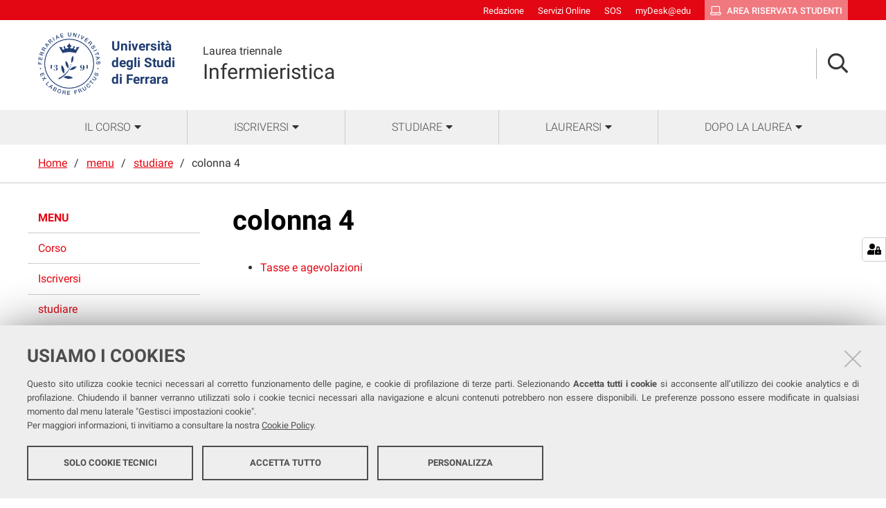

--- FILE ---
content_type: text/html;charset=utf-8
request_url: https://corsi.unife.it/infermieristica/menu/studiare/colonna-4
body_size: 5005
content:
<!DOCTYPE html>
<html xmlns="http://www.w3.org/1999/xhtml" lang="it" xml:lang="it">
  <head><meta http-equiv="Content-Type" content="text/html; charset=UTF-8" /><link rel="stylesheet" href="https://corsi.unife.it/++resource++redturtle.chefcookie/styles.css?v=2.0.0" /><link rel="stylesheet" href="https://corsi.unife.it/++plone++production/++unique++2025-05-16T09:53:23.725686/default.css" data-bundle="production" /><link rel="stylesheet" href="https://corsi.unife.it/++plone++collective.venue/++unique++2020-10-08%2011%3A23%3A46.628299/collective-venue-bundle-compiled.css" data-bundle="collective-venue-bundle" /><link rel="stylesheet" href="https://corsi.unife.it/++plone++patternslib/++unique++2020-10-08%2011%3A32%3A43.164207/bundle-leaflet-compiled.css" data-bundle="bundle-leaflet" /><link rel="stylesheet" href="https://corsi.unife.it/++plone++collective.expandcollapse.tile/++unique++2021-04-06%2017%3A14%3A23.769462/dist/styles.css" data-bundle="expand-collapse-tile-bundle" /><link rel="stylesheet" href="https://corsi.unife.it/++plone++redturtle-patterns-slider/++unique++2021-08-27%2010%3A53%3A49.643717/build/redturtle-patterns-slider-bundle-compiled.min.css" data-bundle="redturtle-patterns-slider-bundle" /><link rel="stylesheet" href="https://corsi.unife.it/++resource++redturtle.tiles.management/tiles-management-compiled.css?version=2020-10-08%2011%3A30%3A17.722056" data-bundle="redturtle-tiles-management" /><link rel="canonical" href="https://corsi.unife.it/infermieristica/menu/studiare/colonna-4" /><link rel="shortcut icon" type="image/x-icon" href="https://corsi.unife.it/favicon.ico" /><link rel="search" href="https://corsi.unife.it/lm-medicina/@@search" title="Cerca nel sito" /><script type="text/javascript" src="https://corsi.unife.it/++resource++redturtle.chefcookie/chefcookie/chefcookie.min.js?v=2.0.0"></script><script type="text/javascript" src="https://corsi.unife.it/++resource++redturtle.chefcookie/redturtle_chefcookie.js?v=2.0.0"></script><script type="text/javascript" src="https://corsi.unife.it/cookie_config.js?v=2.0.0_aa_"></script><script>PORTAL_URL = 'https://corsi.unife.it';</script><script type="text/javascript" src="https://corsi.unife.it/++plone++production/++unique++2025-05-16T09:53:23.725686/default.js" data-bundle="production"></script><script type="text/javascript" src="https://corsi.unife.it/++plone++collective.venue/++unique++2020-10-08%2011%3A23%3A46.628299/collective-venue-bundle-compiled.js" data-bundle="collective-venue-bundle"></script><script type="text/javascript" src="https://corsi.unife.it/++plone++patternslib/++unique++2020-10-08%2011%3A32%3A43.164207/bundle-leaflet-compiled.min.js" data-bundle="bundle-leaflet"></script><script type="text/javascript" src="https://corsi.unife.it/++plone++collective.expandcollapse.tile/++unique++2021-04-06%2017%3A14%3A23.769462/dist/expand_collapse_compiled.min.js" data-bundle="expand-collapse-tile-bundle"></script><script type="text/javascript" src="https://corsi.unife.it/++plone++patternslib/++unique++2020-10-08%2011%3A32%3A43.172207/patterns-compiled.min.js" data-bundle="patterns"></script><script type="text/javascript" src="https://corsi.unife.it/++plone++redturtle-patterns-slider/++unique++2021-08-27%2010%3A53%3A49.643717/build/redturtle-patterns-slider-bundle-compiled.js" data-bundle="redturtle-patterns-slider-bundle"></script><script type="text/javascript" src="https://corsi.unife.it/++resource++redturtle.tiles.management/tiles-management-compiled.js?version=2020-10-08%2011%3A30%3A17.722056" data-bundle="redturtle-tiles-management"></script><script type="text/javascript" src="https://corsi.unife.it//++plone++unife.resources/prod/main.js" data-bundle="diazo"></script>
    <title>colonna 4 — Infermieristica</title>

    <link href="/++theme++unife-cds/++plone++unife.resources.static/css/fonts.css" rel="stylesheet" />

  <link rel="stylesheet" href="https://corsi.unife.it/++plone++unife.cdsresources/prod/medicina.css?v=1.1.24" /><meta name="twitter:card" content="summary" /><meta property="og:site_name" content="Università degli Studi di Ferrara" /><meta property="og:title" content="colonna 4" /><meta property="og:type" content="website" /><meta property="og:description" content="" /><meta property="og:url" content="https://corsi.unife.it/infermieristica/menu/studiare/colonna-4" /><meta property="og:image" content="https://corsi.unife.it/@@site-logo/Unife_nero PNG.png" /><meta property="og:image:type" content="image/png" /><meta name="DC.date.created" content="2021-01-07T10:36:44+01:00" /><meta name="DC.date.modified" content="2023-05-31T10:53:13+01:00" /><meta name="DC.type" content="Pagina" /><meta name="DC.format" content="text/html" /><meta name="DC.language" content="it" /><meta name="DC.date.valid_range" content="2021/01/14 - " /><meta name="viewport" content="width=device-width, initial-scale=1.0" /><meta name="generator" content="Plone - http://plone.com" /></head>
  <body id="visual-portal-wrapper" class="frontend icons-on portaltype-document section-menu site-infermieristica subsection-studiare subsection-studiare-colonna-4 template-document_view thumbs-on userrole-anonymous viewpermission-view subsite-medicina" dir="ltr" data-base-url="https://corsi.unife.it/infermieristica/menu/studiare/colonna-4" data-view-url="https://corsi.unife.it/infermieristica/menu/studiare/colonna-4" data-portal-url="https://corsi.unife.it" data-i18ncatalogurl="https://corsi.unife.it/plonejsi18n" data-pat-pickadate="{&quot;date&quot;: {&quot;selectYears&quot;: 200}, &quot;time&quot;: {&quot;interval&quot;: 5 } }" data-pat-plone-modal="{&quot;actionOptions&quot;: {&quot;displayInModal&quot;: false}}">

    

    <div id="mobile-menu" class="globalnavWrapper">
      <div class="menu-header"><a href="javascript:void(0)" class="closebtn"><span class="far fa-times"></span></a></div>
    </div>

    <header id="portal-top">
      <div id="unife-top-links">
  <div class="container">
    <ul>
      
        <li id="top_links-accedi">
          <a href="https://corsi.unife.it/login?came_from=https://corsi.unife.it/infermieristica/menu/studiare/colonna-4/document_view" title="Redazione">
            <span>Redazione</span>
          </a>
        </li>
      
        <li id="top_links-servizi-online">
          <a href="http://www.unife.it/it/x-te/servizi-online" title="Servizi Online">
            <span>Servizi Online</span>
          </a>
        </li>
      
        <li id="top_links-sos-studenti">
          <a href="https://sos.unife.it/" title="SOS">
            <span>SOS</span>
          </a>
        </li>
      
        <li id="top_links-edu">
          <a href="https://mail.google.com/a/unife.it" title="myDesk@edu">
            <span>myDesk@edu</span>
          </a>
        </li>
      
        <li id="top_links-intranet">
          <a href="https://studiare.unife.it" title="Area riservata studenti">
            <span>Area riservata studenti</span>
          </a>
        </li>
      
    </ul>
  </div>
</div>

<div id="portal-header"><a id="portal-logo" title="Università degli Studi di Ferrara" href="http://www.unife.it/it" target="_blank" rel="noopener noreferrer">
    <img src="https://corsi.unife.it/infermieristica/++plone++unife.plonetheme/logo.png" alt="" />
    
    <div>
      <span>Università<br />degli Studi <br />di Ferrara</span>
     </div>
</a><div id="unife-header-menu">

    <div class="subsite-title">
      <a href="https://corsi.unife.it/infermieristica">
        <div class="subsite-course-type">Laurea triennale</div>
        Infermieristica
      </a>
    </div>
</div><div class="search-language-wrapper"><div id="portal-searchbox">




          <div class="searchSection" id="search-bar">
            <div class="search-content">
              <button class="close" title="Close"><i class="far fa-times"></i></button>
              <div class="container">
                <form id="searchGadget_form" action="https://corsi.unife.it/infermieristica/@@search" role="search" data-pat-livesearch="ajaxUrl:https://corsi.unife.it/infermieristica/@@ajax-search" class="pat-livesearch">
                  <label class="hiddenStructure" for="searchGadget">Cerca nel sito</label>
                  <input name="SearchableText" type="text" size="18" id="searchGadget" title="Cerca nel sito" placeholder="Cerca nel sito" class="searchField" />

                  <button type="submit" class="searchButton" title="Cerca"><i class="far fa-search"></i></button>
                    

                      
                </form>
              </div>
            </div>
          </div>

          <button class="searchButton" title="Cerca" id="activate-search"><i class="far fa-search"></i></button>

      

</div><div class="plone-navbar-header"><button type="button" class="plone-navbar-toggle" aria-controls="portal-mainnavigation" aria-expanded="false"><span class="sr-only">Toggle navigation</span><i class="fas fa-bars"></i></button></div></div></div>


    </header>

    <div id="portal-mainnavigation">
      <div class="container">
  <nav aria-label="Sezioni" class="globalnavWrapper">
    <ul role="menubar" id="portal-globalnav">
      
        <li id="portaltab-0" class="plain">
          <a href="#" data-tabid="0" class="menuTabLink " aria-haspopup="true" aria-expanded="false" role="menuitem"><span>Il Corso</span></a>
        </li>
      
        <li id="portaltab-1" class="plain">
          <a href="#" data-tabid="1" class="menuTabLink " aria-haspopup="true" aria-expanded="false" role="menuitem"><span>Iscriversi</span></a>
        </li>
      
        <li id="portaltab-2" class="plain">
          <a href="#" data-tabid="2" class="menuTabLink " aria-haspopup="true" aria-expanded="false" role="menuitem"><span>Studiare</span></a>
        </li>
      
        <li id="portaltab-3" class="plain">
          <a href="#" data-tabid="3" class="menuTabLink " aria-haspopup="true" aria-expanded="false" role="menuitem"><span>Laurearsi</span></a>
        </li>
      
        <li id="portaltab-4" class="plain">
          <a href="#" data-tabid="4" class="menuTabLink " aria-haspopup="true" aria-expanded="false" role="menuitem"><span>Dopo la Laurea</span></a>
        </li>
      
    </ul>
  </nav>


</div>
    </div>

    <aside id="global_statusmessage">
      


      <div>
      </div>
    </aside>

    <div id="viewlet-above-content">

<nav id="portal-breadcrumbs" class="plone-breadcrumb">
  <div class="container">
    <span id="breadcrumbs-you-are-here" class="hiddenStructure">Tu sei qui:</span>
    <ol aria-labelledby="breadcrumbs-you-are-here">
      <li id="breadcrumbs-home">
        <a href="https://corsi.unife.it/infermieristica">Home</a>
      </li>
      <li id="breadcrumbs-1">
        
          <a href="https://corsi.unife.it/infermieristica/menu">menu</a>
          
        
      </li>
      <li id="breadcrumbs-2">
        
          <a href="https://corsi.unife.it/infermieristica/menu/studiare">studiare</a>
          
        
      </li>
      <li id="breadcrumbs-3">
        
          
          <span id="breadcrumbs-current">colonna 4</span>
        
      </li>
    </ol>
  </div>
</nav>

</div>

    <div id="column-wrapper" class="with-column-one "><article id="portal-column-content">

      

      <div>


        

        <article id="content">

          

          <header>
            <div id="viewlet-above-content-title"><span id="social-tags-body" style="display: none" itemscope="" itemtype="http://schema.org/WebPage">
  <span itemprop="name">colonna 4</span>
  <span itemprop="description"></span>
  <span itemprop="url">https://corsi.unife.it/infermieristica/menu/studiare/colonna-4</span>
  <span itemprop="image">https://corsi.unife.it/@@site-logo/Unife_nero PNG.png</span>
</span>


</div>
            
              <h1 class="documentFirstHeading">colonna 4</h1>

            
            <div id="viewlet-below-content-title">



</div>

            
              

            
          </header>

          <div id="viewlet-above-content-body">

</div>
          <div id="content-core">
            

  <div id="parent-fieldname-text" class=""><ul>
<li><a href="https://corsi.unife.it/infermieristica/studiare/agevolazioni">Tasse e agevolazioni</a></li>
</ul></div>


          </div>
          <div id="viewlet-below-content-body">



    <div class="visualClear"><!-- --></div>

    <div class="documentActions">
        

        

    </div>


</div>
          
        </article>

        

<!--                 <metal:sub define-slot="sub" tal:content="nothing">
                   This slot is here for backwards compatibility only.
                   Don't use it in your custom templates.
                </metal:sub> -->
      </div>

      
      <footer>
        <div id="viewlet-below-content">



</div>
      </footer>
    </article><aside id="portal-column-one">
      
        
<div class="portletWrapper" id="portletwrapper-706c6f6e652e6c656674636f6c756d6e0a636f6e746578740a2f6364730a6e617669676174696f6e" data-portlethash="706c6f6e652e6c656674636f6c756d6e0a636f6e746578740a2f6364730a6e617669676174696f6e">
<aside class="portlet portletNavigationTree" role="navigation">

    <header class="portletHeader hiddenStructure">
        <a href="https://corsi.unife.it/infermieristica/sitemap" class="tile">Navigazione</a>
    </header>

    <nav class="portletContent lastItem">
        <ul class="navTree navTreeLevel0">
            <li class="navTreeItem navTreeTopNode nav-section-menu">
                <div>
                   <a href="https://corsi.unife.it/infermieristica/menu" title="" class="contenttype-folder">
                   
                   menu
                   </a>
                </div>
            </li>
            



<li class="navTreeItem visualNoMarker navTreeFolderish section-corso">

    
        <a href="https://corsi.unife.it/infermieristica/menu/corso" title="" class="state-published navTreeFolderish contenttype-folder">

             

            
            
            <span>Corso</span>
        </a>
        

    
</li>

<li class="navTreeItem visualNoMarker navTreeFolderish section-iscriversi">

    
        <a href="https://corsi.unife.it/infermieristica/menu/iscriversi" title="" class="state-published navTreeFolderish contenttype-folder">

             

            
            
            <span>Iscriversi</span>
        </a>
        

    
</li>

<li class="navTreeItem visualNoMarker navTreeItemInPath navTreeFolderish section-studiare">

    
        <a href="https://corsi.unife.it/infermieristica/menu/studiare" title="" class="state-published navTreeItemInPath navTreeFolderish contenttype-folder">

             

            
            
            <span>studiare</span>
        </a>
        
            <ul class="navTree navTreeLevel1">
                



<li class="navTreeItem visualNoMarker section-colonna-1">

    
        <a href="https://corsi.unife.it/infermieristica/menu/studiare/colonna-1" title="" class="state-published contenttype-document">

             

            
            
              <i class="fas fa-chevron-right"></i>
            
            <span>colonna 1</span>
        </a>
        

    
</li>

<li class="navTreeItem visualNoMarker section-colonna-2">

    
        <a href="https://corsi.unife.it/infermieristica/menu/studiare/colonna-2" title="" class="state-published contenttype-document">

             

            
            
              <i class="fas fa-chevron-right"></i>
            
            <span>colonna 2</span>
        </a>
        

    
</li>

<li class="navTreeItem visualNoMarker section-colonna-3">

    
        <a href="https://corsi.unife.it/infermieristica/menu/studiare/colonna-3" title="" class="state-published contenttype-document">

             

            
            
              <i class="fas fa-chevron-right"></i>
            
            <span>colonna 3</span>
        </a>
        

    
</li>

<li class="navTreeItem visualNoMarker navTreeCurrentNode section-colonna-4">

    
        <a href="https://corsi.unife.it/infermieristica/menu/studiare/colonna-4" title="" class="state-published navTreeCurrentItem navTreeCurrentNode contenttype-document">

             

            
            
              <i class="fas fa-chevron-right"></i>
            
            <span>colonna 4</span>
        </a>
        

    
</li>




            </ul>
        

    
</li>

<li class="navTreeItem visualNoMarker navTreeFolderish section-laurearsi">

    
        <a href="https://corsi.unife.it/infermieristica/menu/laurearsi" title="" class="state-published navTreeFolderish contenttype-folder">

             

            
            
            <span>laurearsi</span>
        </a>
        

    
</li>

<li class="navTreeItem visualNoMarker navTreeFolderish section-dopo-laurea">

    
        <a href="https://corsi.unife.it/infermieristica/menu/dopo-laurea" title="" class="state-published navTreeFolderish contenttype-folder">

             

            
            
            <span>dopo laurea</span>
        </a>
        

    
</li>




        </ul>
    </nav>
</aside>


</div>


      
    </aside></div>



    

    
    
    <footer id="portal-footer-wrapper">
      <div class="portal-footer">
    
<div class="portletWrapper" id="portletwrapper-706c6f6e652e666f6f746572706f72746c6574730a636f6e746578740a2f6364732f696e6665726d6965726973746963610a636f6c6f6e6e612d31" data-portlethash="706c6f6e652e666f6f746572706f72746c6574730a636f6e746578740a2f6364732f696e6665726d6965726973746963610a636f6c6f6e6e612d31"><div class="portlet rerPortletAdvancedStatic title-small"><h1>Infermieristica</h1></div>


</div>

<div class="portletWrapper" id="portletwrapper-706c6f6e652e666f6f746572706f72746c6574730a636f6e746578740a2f6364732f696e6665726d6965726973746963610a636f6c6f6e6e612d32" data-portlethash="706c6f6e652e666f6f746572706f72746c6574730a636f6e746578740a2f6364732f696e6665726d6965726973746963610a636f6c6f6e6e612d32"><div class="portlet rerPortletAdvancedStatic footer-in-evidence"><p><a href="https://sm.unife.it/it">DIPARTIMENTO DI SCIENZE MEDICHE</a><br />via Fossato di Mortara, 64/B - 44121 Ferrara</p>
<p>COORDINATORE <br /><a href="https://docente.unife.it/nicola.murgia"><span>Prof. Nicola Murgia</span></a></p>
<p>MANAGER DIDATTICA<br /><a href="https://corsi.unife.it/infermieristica/corso/chi/manager-didattico">Dott.ssa Sara Marangon</a></p></div>


</div>

<div class="portletWrapper" id="portletwrapper-706c6f6e652e666f6f746572706f72746c6574730a636f6e746578740a2f6364732f696e6665726d6965726973746963610a636f6c6f6e6e612d33" data-portlethash="706c6f6e652e666f6f746572706f72746c6574730a636f6e746578740a2f6364732f696e6665726d6965726973746963610a636f6c6f6e6e612d33"><div class="portlet rerPortletAdvancedStatic"><ul>
<li><a href="http://www.unife.it/it/x-te/supporto/tutor">Tutor</a></li>
<li><a href="https://www.unife.it/it/corsi/libero-programmato/folder/lt-infermieristica.pdf">Brochure del corso</a></li>
</ul></div>


</div>

<div class="portletWrapper" id="portletwrapper-706c6f6e652e666f6f746572706f72746c6574730a636f6e746578740a2f6364732f696e6665726d6965726973746963610a636f6c6f6e6e612d34" data-portlethash="706c6f6e652e666f6f746572706f72746c6574730a636f6e746578740a2f6364732f696e6665726d6965726973746963610a636f6c6f6e6e612d34"><div class="portlet rerPortletAdvancedStatic"><ul>
<li><a href="https://corsi.unife.it/infermieristica/studiare/sedi">Sedi e strutture</a></li>
<li><a href="https://sba.unife.it/it/biblioteche/letterefilosofia">Biblioteche</a></li>
<li><a href="https://corsi.unife.it/infermieristica/corso/contatti">Contatti</a></li>
<li><a href="http://www.unife.it/it/x-te/supporto/disabilita">Servizi per studentesse e studenti con Disabilità/DSA</a></li>
</ul></div>


</div>

<div class="portletWrapper" id="portletwrapper-706c6f6e652e666f6f746572706f72746c6574730a636f6e746578740a2f6364732f696e6665726d6965726973746963610a636f6c6f6e6e612d35" data-portlethash="706c6f6e652e666f6f746572706f72746c6574730a636f6e746578740a2f6364732f696e6665726d6965726973746963610a636f6c6f6e6e612d35"><div class="portlet rerPortletAdvancedStatic"><ul>
<li><a href="http://www.unife.it/it/x-te/vivere-unife">Vivere Unife</a></li>
<li><a href="http://www.unife.it/it/x-te/vivere-ferrara">Vivere Ferrara</a></li>
<li><a href="http://www.unife.it/it/x-te/trasporti">Trasporti</a></li>
<li><a href="http://www.unife.it/it/x-te/diritti">Diritti, salute e sicurezza</a></li>
</ul></div>


</div>


</div>

<div id="unife-footer">
  <div class="container">
    <div class="unife-footer-columns">
      <div id="unife-footer-logo">
        <a id="footer-logo" title="Università degli Studi di Ferrara" href="http://www.unife.it/it">
            <img src="https://corsi.unife.it/infermieristica/++plone++unife.plonetheme/logo_footer.png" tal:attributes="src string:https://corsi.unife.it/infermieristica/++plone++unife.plonetheme/logo_footer.png" />

            <span>Università<br />degli Studi<br />di Ferrara</span>
            
        </a>
        <div class="portlet">
          <p>Seguici su</p>
          <ul class="footer-social">
            <li><a class="fb" href="https://www.facebook.com/unife.it/" title="facebook"><i class="fab fa-facebook"></i><span class="social">Facebook</span></a></li>
            <li><a class="in" href="https://www.linkedin.com/school/universit%C3%A0-degli-studi-di-ferrara/" title="linkedin"><i class="fab fa-linkedin-in"></i><span class="social">Linkedin</span></a></li>
            <li><a class="in" href="https://www.instagram.com/unife.it/" title="linkedin"><i class="fab fa-instagram"></i><span class="social">Instagram</span></a></li>
            <li><a class="yt" href="https://www.youtube.com/user/unifetv" title="youtube"><i class="fab fa-youtube"></i><span class="social">Youtube</span></a></li>
          </ul>
        </div>
      </div>
      <div id="unife-footer-info">
        <h4>Università degli studi di Ferrara</h4>
        
        <p>Rettrice: Prof.ssa Laura Ramaciotti</p>
        
        <p>via Ludovico Ariosto, 35 - 44121 Ferrara</p>
        <p>C.F. 80007370382 - P.IVA 00434690384</p>
      </div>
      <div id="unife-footer-contacts">
        <h4><a href="http://www.unife.it/it/contatti">Contatti</a></h4>
        
        <p>Tel. +39 0532 293111</p>
        <p>Fax. +39 0532 293031</p>
        <p><a href="http://www.unife.it/it/pec">PEC</a></p>
      </div>
      <div id="unife-footer-links">
        <h4>Links</h4>
        <ul>
          <li><a href="http://www.unife.it/it/accessibility-info">Accessibilità</a></li>
          <li><a href="https://corsi.unife.it/dichiarazione-accessibilita">Dichiarazione di accessibilità</a></li>
          <li><a href="http://www.unife.it/it/privacy">Protezione dati personali</a></li>
          <li><a href="http://www.unife.it/it/informativa-cookie">Cookies</a></li>
        </ul>
        
      </div>
    </div>
    <hr />
    <div id="unife-footer-credits">
      <span>Copyright @ 2026, Università di Ferrara</span>
    </div>
  </div>
</div>



    </footer><a href="javascript:" aria-hidden="true" id="return-to-top" title="Return to top" style="display: none"><i class="fas fa-chevron-up"></i></a>

  </body>
</html>

--- FILE ---
content_type: application/javascript
request_url: https://corsi.unife.it//++plone++unife.resources/prod/main.js
body_size: 6853
content:
!function(e){var t={};function n(r){if(t[r])return t[r].exports;var o=t[r]={i:r,l:!1,exports:{}};return e[r].call(o.exports,o,o.exports,n),o.l=!0,o.exports}n.m=e,n.c=t,n.d=function(e,t,r){n.o(e,t)||Object.defineProperty(e,t,{enumerable:!0,get:r})},n.r=function(e){"undefined"!=typeof Symbol&&Symbol.toStringTag&&Object.defineProperty(e,Symbol.toStringTag,{value:"Module"}),Object.defineProperty(e,"__esModule",{value:!0})},n.t=function(e,t){if(1&t&&(e=n(e)),8&t)return e;if(4&t&&"object"==typeof e&&e&&e.__esModule)return e;var r=Object.create(null);if(n.r(r),Object.defineProperty(r,"default",{enumerable:!0,value:e}),2&t&&"string"!=typeof e)for(var o in e)n.d(r,o,function(t){return e[t]}.bind(null,o));return r},n.n=function(e){var t=e&&e.__esModule?function(){return e.default}:function(){return e};return n.d(t,"a",t),t},n.o=function(e,t){return Object.prototype.hasOwnProperty.call(e,t)},n.p="",n(n.s=65)}([,function(e,t,n){"use strict";var r=n(12),o=n(21),i=Object.prototype.toString;function s(e){return"[object Array]"===i.call(e)}function a(e){return null!==e&&"object"==typeof e}function u(e){return"[object Function]"===i.call(e)}function c(e,t){if(null!=e)if("object"!=typeof e&&(e=[e]),s(e))for(var n=0,r=e.length;n<r;n++)t.call(null,e[n],n,e);else for(var o in e)Object.prototype.hasOwnProperty.call(e,o)&&t.call(null,e[o],o,e)}e.exports={isArray:s,isArrayBuffer:function(e){return"[object ArrayBuffer]"===i.call(e)},isBuffer:o,isFormData:function(e){return"undefined"!=typeof FormData&&e instanceof FormData},isArrayBufferView:function(e){return"undefined"!=typeof ArrayBuffer&&ArrayBuffer.isView?ArrayBuffer.isView(e):e&&e.buffer&&e.buffer instanceof ArrayBuffer},isString:function(e){return"string"==typeof e},isNumber:function(e){return"number"==typeof e},isObject:a,isUndefined:function(e){return void 0===e},isDate:function(e){return"[object Date]"===i.call(e)},isFile:function(e){return"[object File]"===i.call(e)},isBlob:function(e){return"[object Blob]"===i.call(e)},isFunction:u,isStream:function(e){return a(e)&&u(e.pipe)},isURLSearchParams:function(e){return"undefined"!=typeof URLSearchParams&&e instanceof URLSearchParams},isStandardBrowserEnv:function(){return("undefined"==typeof navigator||"ReactNative"!==navigator.product)&&("undefined"!=typeof window&&"undefined"!=typeof document)},forEach:c,merge:function e(){var t={};function n(n,r){"object"==typeof t[r]&&"object"==typeof n?t[r]=e(t[r],n):t[r]=n}for(var r=0,o=arguments.length;r<o;r++)c(arguments[r],n);return t},extend:function(e,t,n){return c(t,(function(t,o){e[o]=n&&"function"==typeof t?r(t,n):t})),e},trim:function(e){return e.replace(/^\s*/,"").replace(/\s*$/,"")}}},,,,function(e,t){e.exports=jQuery},,function(e,t,n){e.exports=n(20)},function(e,t,n){"use strict";(function(t){var r=n(1),o=n(24),i={"Content-Type":"application/x-www-form-urlencoded"};function s(e,t){!r.isUndefined(e)&&r.isUndefined(e["Content-Type"])&&(e["Content-Type"]=t)}var a,u={adapter:(("undefined"!=typeof XMLHttpRequest||void 0!==t)&&(a=n(13)),a),transformRequest:[function(e,t){return o(t,"Content-Type"),r.isFormData(e)||r.isArrayBuffer(e)||r.isBuffer(e)||r.isStream(e)||r.isFile(e)||r.isBlob(e)?e:r.isArrayBufferView(e)?e.buffer:r.isURLSearchParams(e)?(s(t,"application/x-www-form-urlencoded;charset=utf-8"),e.toString()):r.isObject(e)?(s(t,"application/json;charset=utf-8"),JSON.stringify(e)):e}],transformResponse:[function(e){if("string"==typeof e)try{e=JSON.parse(e)}catch(e){}return e}],timeout:0,xsrfCookieName:"XSRF-TOKEN",xsrfHeaderName:"X-XSRF-TOKEN",maxContentLength:-1,validateStatus:function(e){return e>=200&&e<300}};u.headers={common:{Accept:"application/json, text/plain, */*"}},r.forEach(["delete","get","head"],(function(e){u.headers[e]={}})),r.forEach(["post","put","patch"],(function(e){u.headers[e]=r.merge(i)})),e.exports=u}).call(this,n(23))},,,,function(e,t,n){"use strict";e.exports=function(e,t){return function(){for(var n=new Array(arguments.length),r=0;r<n.length;r++)n[r]=arguments[r];return e.apply(t,n)}}},function(e,t,n){"use strict";var r=n(1),o=n(25),i=n(27),s=n(28),a=n(29),u=n(14);e.exports=function(e){return new Promise((function(t,c){var f=e.data,l=e.headers;r.isFormData(f)&&delete l["Content-Type"];var p=new XMLHttpRequest;if(e.auth){var d=e.auth.username||"",h=e.auth.password||"";l.Authorization="Basic "+btoa(d+":"+h)}if(p.open(e.method.toUpperCase(),i(e.url,e.params,e.paramsSerializer),!0),p.timeout=e.timeout,p.onreadystatechange=function(){if(p&&4===p.readyState&&(0!==p.status||p.responseURL&&0===p.responseURL.indexOf("file:"))){var n="getAllResponseHeaders"in p?s(p.getAllResponseHeaders()):null,r={data:e.responseType&&"text"!==e.responseType?p.response:p.responseText,status:p.status,statusText:p.statusText,headers:n,config:e,request:p};o(t,c,r),p=null}},p.onerror=function(){c(u("Network Error",e,null,p)),p=null},p.ontimeout=function(){c(u("timeout of "+e.timeout+"ms exceeded",e,"ECONNABORTED",p)),p=null},r.isStandardBrowserEnv()){var m=n(30),g=(e.withCredentials||a(e.url))&&e.xsrfCookieName?m.read(e.xsrfCookieName):void 0;g&&(l[e.xsrfHeaderName]=g)}if("setRequestHeader"in p&&r.forEach(l,(function(e,t){void 0===f&&"content-type"===t.toLowerCase()?delete l[t]:p.setRequestHeader(t,e)})),e.withCredentials&&(p.withCredentials=!0),e.responseType)try{p.responseType=e.responseType}catch(t){if("json"!==e.responseType)throw t}"function"==typeof e.onDownloadProgress&&p.addEventListener("progress",e.onDownloadProgress),"function"==typeof e.onUploadProgress&&p.upload&&p.upload.addEventListener("progress",e.onUploadProgress),e.cancelToken&&e.cancelToken.promise.then((function(e){p&&(p.abort(),c(e),p=null)})),void 0===f&&(f=null),p.send(f)}))}},function(e,t,n){"use strict";var r=n(26);e.exports=function(e,t,n,o,i){var s=new Error(e);return r(s,t,n,o,i)}},function(e,t,n){"use strict";e.exports=function(e){return!(!e||!e.__CANCEL__)}},function(e,t,n){"use strict";function r(e){this.message=e}r.prototype.toString=function(){return"Cancel"+(this.message?": "+this.message:"")},r.prototype.__CANCEL__=!0,e.exports=r},,,function(e,t,n){"use strict";n.d(t,"a",(function(){return u}));var r=n(7),o=n.n(r);function i(e,t){var n=Object.keys(e);if(Object.getOwnPropertySymbols){var r=Object.getOwnPropertySymbols(e);t&&(r=r.filter((function(t){return Object.getOwnPropertyDescriptor(e,t).enumerable}))),n.push.apply(n,r)}return n}function s(e){for(var t=1;t<arguments.length;t++){var n=null!=arguments[t]?arguments[t]:{};t%2?i(Object(n),!0).forEach((function(t){a(e,t,n[t])})):Object.getOwnPropertyDescriptors?Object.defineProperties(e,Object.getOwnPropertyDescriptors(n)):i(Object(n)).forEach((function(t){Object.defineProperty(e,t,Object.getOwnPropertyDescriptor(n,t))}))}return e}function a(e,t,n){return t in e?Object.defineProperty(e,t,{value:n,enumerable:!0,configurable:!0,writable:!0}):e[t]=n,e}var u=function(){var e=arguments.length>0&&void 0!==arguments[0]?arguments[0]:"unife.policy",t=document.querySelector("body").getAttribute("data-i18ncatalogurl");if(!t)return new Promise((function(e){e(null)}));var n=document.querySelector("html").getAttribute("lang");return n||(n="en"),o()({method:"GET",url:t,params:{domain:e,language:n}}).then((function(e){return s(s({},e.data),{},{language:n})})).catch((function(e){console.log(e)}))}},function(e,t,n){"use strict";var r=n(1),o=n(12),i=n(22),s=n(8);function a(e){var t=new i(e),n=o(i.prototype.request,t);return r.extend(n,i.prototype,t),r.extend(n,t),n}var u=a(s);u.Axios=i,u.create=function(e){return a(r.merge(s,e))},u.Cancel=n(16),u.CancelToken=n(36),u.isCancel=n(15),u.all=function(e){return Promise.all(e)},u.spread=n(37),e.exports=u,e.exports.default=u},function(e,t){
/*!
 * Determine if an object is a Buffer
 *
 * @author   Feross Aboukhadijeh <https://feross.org>
 * @license  MIT
 */
e.exports=function(e){return null!=e&&null!=e.constructor&&"function"==typeof e.constructor.isBuffer&&e.constructor.isBuffer(e)}},function(e,t,n){"use strict";var r=n(8),o=n(1),i=n(31),s=n(32);function a(e){this.defaults=e,this.interceptors={request:new i,response:new i}}a.prototype.request=function(e){"string"==typeof e&&(e=o.merge({url:arguments[0]},arguments[1])),(e=o.merge(r,{method:"get"},this.defaults,e)).method=e.method.toLowerCase();var t=[s,void 0],n=Promise.resolve(e);for(this.interceptors.request.forEach((function(e){t.unshift(e.fulfilled,e.rejected)})),this.interceptors.response.forEach((function(e){t.push(e.fulfilled,e.rejected)}));t.length;)n=n.then(t.shift(),t.shift());return n},o.forEach(["delete","get","head","options"],(function(e){a.prototype[e]=function(t,n){return this.request(o.merge(n||{},{method:e,url:t}))}})),o.forEach(["post","put","patch"],(function(e){a.prototype[e]=function(t,n,r){return this.request(o.merge(r||{},{method:e,url:t,data:n}))}})),e.exports=a},function(e,t){var n,r,o=e.exports={};function i(){throw new Error("setTimeout has not been defined")}function s(){throw new Error("clearTimeout has not been defined")}function a(e){if(n===setTimeout)return setTimeout(e,0);if((n===i||!n)&&setTimeout)return n=setTimeout,setTimeout(e,0);try{return n(e,0)}catch(t){try{return n.call(null,e,0)}catch(t){return n.call(this,e,0)}}}!function(){try{n="function"==typeof setTimeout?setTimeout:i}catch(e){n=i}try{r="function"==typeof clearTimeout?clearTimeout:s}catch(e){r=s}}();var u,c=[],f=!1,l=-1;function p(){f&&u&&(f=!1,u.length?c=u.concat(c):l=-1,c.length&&d())}function d(){if(!f){var e=a(p);f=!0;for(var t=c.length;t;){for(u=c,c=[];++l<t;)u&&u[l].run();l=-1,t=c.length}u=null,f=!1,function(e){if(r===clearTimeout)return clearTimeout(e);if((r===s||!r)&&clearTimeout)return r=clearTimeout,clearTimeout(e);try{r(e)}catch(t){try{return r.call(null,e)}catch(t){return r.call(this,e)}}}(e)}}function h(e,t){this.fun=e,this.array=t}function m(){}o.nextTick=function(e){var t=new Array(arguments.length-1);if(arguments.length>1)for(var n=1;n<arguments.length;n++)t[n-1]=arguments[n];c.push(new h(e,t)),1!==c.length||f||a(d)},h.prototype.run=function(){this.fun.apply(null,this.array)},o.title="browser",o.browser=!0,o.env={},o.argv=[],o.version="",o.versions={},o.on=m,o.addListener=m,o.once=m,o.off=m,o.removeListener=m,o.removeAllListeners=m,o.emit=m,o.prependListener=m,o.prependOnceListener=m,o.listeners=function(e){return[]},o.binding=function(e){throw new Error("process.binding is not supported")},o.cwd=function(){return"/"},o.chdir=function(e){throw new Error("process.chdir is not supported")},o.umask=function(){return 0}},function(e,t,n){"use strict";var r=n(1);e.exports=function(e,t){r.forEach(e,(function(n,r){r!==t&&r.toUpperCase()===t.toUpperCase()&&(e[t]=n,delete e[r])}))}},function(e,t,n){"use strict";var r=n(14);e.exports=function(e,t,n){var o=n.config.validateStatus;n.status&&o&&!o(n.status)?t(r("Request failed with status code "+n.status,n.config,null,n.request,n)):e(n)}},function(e,t,n){"use strict";e.exports=function(e,t,n,r,o){return e.config=t,n&&(e.code=n),e.request=r,e.response=o,e}},function(e,t,n){"use strict";var r=n(1);function o(e){return encodeURIComponent(e).replace(/%40/gi,"@").replace(/%3A/gi,":").replace(/%24/g,"$").replace(/%2C/gi,",").replace(/%20/g,"+").replace(/%5B/gi,"[").replace(/%5D/gi,"]")}e.exports=function(e,t,n){if(!t)return e;var i;if(n)i=n(t);else if(r.isURLSearchParams(t))i=t.toString();else{var s=[];r.forEach(t,(function(e,t){null!=e&&(r.isArray(e)?t+="[]":e=[e],r.forEach(e,(function(e){r.isDate(e)?e=e.toISOString():r.isObject(e)&&(e=JSON.stringify(e)),s.push(o(t)+"="+o(e))})))})),i=s.join("&")}return i&&(e+=(-1===e.indexOf("?")?"?":"&")+i),e}},function(e,t,n){"use strict";var r=n(1),o=["age","authorization","content-length","content-type","etag","expires","from","host","if-modified-since","if-unmodified-since","last-modified","location","max-forwards","proxy-authorization","referer","retry-after","user-agent"];e.exports=function(e){var t,n,i,s={};return e?(r.forEach(e.split("\n"),(function(e){if(i=e.indexOf(":"),t=r.trim(e.substr(0,i)).toLowerCase(),n=r.trim(e.substr(i+1)),t){if(s[t]&&o.indexOf(t)>=0)return;s[t]="set-cookie"===t?(s[t]?s[t]:[]).concat([n]):s[t]?s[t]+", "+n:n}})),s):s}},function(e,t,n){"use strict";var r=n(1);e.exports=r.isStandardBrowserEnv()?function(){var e,t=/(msie|trident)/i.test(navigator.userAgent),n=document.createElement("a");function o(e){var r=e;return t&&(n.setAttribute("href",r),r=n.href),n.setAttribute("href",r),{href:n.href,protocol:n.protocol?n.protocol.replace(/:$/,""):"",host:n.host,search:n.search?n.search.replace(/^\?/,""):"",hash:n.hash?n.hash.replace(/^#/,""):"",hostname:n.hostname,port:n.port,pathname:"/"===n.pathname.charAt(0)?n.pathname:"/"+n.pathname}}return e=o(window.location.href),function(t){var n=r.isString(t)?o(t):t;return n.protocol===e.protocol&&n.host===e.host}}():function(){return!0}},function(e,t,n){"use strict";var r=n(1);e.exports=r.isStandardBrowserEnv()?{write:function(e,t,n,o,i,s){var a=[];a.push(e+"="+encodeURIComponent(t)),r.isNumber(n)&&a.push("expires="+new Date(n).toGMTString()),r.isString(o)&&a.push("path="+o),r.isString(i)&&a.push("domain="+i),!0===s&&a.push("secure"),document.cookie=a.join("; ")},read:function(e){var t=document.cookie.match(new RegExp("(^|;\\s*)("+e+")=([^;]*)"));return t?decodeURIComponent(t[3]):null},remove:function(e){this.write(e,"",Date.now()-864e5)}}:{write:function(){},read:function(){return null},remove:function(){}}},function(e,t,n){"use strict";var r=n(1);function o(){this.handlers=[]}o.prototype.use=function(e,t){return this.handlers.push({fulfilled:e,rejected:t}),this.handlers.length-1},o.prototype.eject=function(e){this.handlers[e]&&(this.handlers[e]=null)},o.prototype.forEach=function(e){r.forEach(this.handlers,(function(t){null!==t&&e(t)}))},e.exports=o},function(e,t,n){"use strict";var r=n(1),o=n(33),i=n(15),s=n(8),a=n(34),u=n(35);function c(e){e.cancelToken&&e.cancelToken.throwIfRequested()}e.exports=function(e){return c(e),e.baseURL&&!a(e.url)&&(e.url=u(e.baseURL,e.url)),e.headers=e.headers||{},e.data=o(e.data,e.headers,e.transformRequest),e.headers=r.merge(e.headers.common||{},e.headers[e.method]||{},e.headers||{}),r.forEach(["delete","get","head","post","put","patch","common"],(function(t){delete e.headers[t]})),(e.adapter||s.adapter)(e).then((function(t){return c(e),t.data=o(t.data,t.headers,e.transformResponse),t}),(function(t){return i(t)||(c(e),t&&t.response&&(t.response.data=o(t.response.data,t.response.headers,e.transformResponse))),Promise.reject(t)}))}},function(e,t,n){"use strict";var r=n(1);e.exports=function(e,t,n){return r.forEach(n,(function(n){e=n(e,t)})),e}},function(e,t,n){"use strict";e.exports=function(e){return/^([a-z][a-z\d\+\-\.]*:)?\/\//i.test(e)}},function(e,t,n){"use strict";e.exports=function(e,t){return t?e.replace(/\/+$/,"")+"/"+t.replace(/^\/+/,""):e}},function(e,t,n){"use strict";var r=n(16);function o(e){if("function"!=typeof e)throw new TypeError("executor must be a function.");var t;this.promise=new Promise((function(e){t=e}));var n=this;e((function(e){n.reason||(n.reason=new r(e),t(n.reason))}))}o.prototype.throwIfRequested=function(){if(this.reason)throw this.reason},o.source=function(){var e;return{token:new o((function(t){e=t})),cancel:e}},e.exports=o},function(e,t,n){"use strict";e.exports=function(e){return function(t){return e.apply(null,t)}}},,,,,,,,,,,,,,,,,,,,,,,,,,,,function(e,t,n){"use strict";n.r(t);n(66);var r=n(5),o=n.n(r),i=n(19);function s(){window.outerWidth;return document.body.offsetWidth}function a(e){var t='<div class="explore-unife"><div><span>'+e.label_explore_unife+'</span> <strong>unife</strong></div><svg width="28px" height="13px" viewBox="0 0 28 13" version="1.1" xmlns="http://www.w3.org/2000/svg" xmlns:xlink="http://www.w3.org/1999/xlink"><g id="Symbols" stroke="none" stroke-width="1" fill="none" fill-rule="evenodd"><g id="hero-1" transform="translate(-757.000000, -643.000000)" fill="#FFFFFF" fill-rule="nonzero"><g id="Expand_More"><path d="M782.590459,643.350514 L771.001337,653.12247 L759.412215,643.349338 C758.859682,642.883554 757.965886,642.883554 757.413353,643.349338 C756.862216,643.815122 756.862216,644.569767 757.413353,645.035551 L770.001267,655.650662 C770.552404,656.116446 771.447596,656.116446 771.998733,655.650662 L784.586647,645.035649 C785.137784,644.569865 785.137784,643.814044 784.586647,643.34826 C784.036904,642.88473 783.141597,642.88473 782.590459,643.350514 Z"></path></g></g></g></svg></div>';o()("section.img-top .explore-unife").length<=0&&(o()("section.existing-content-tile.img-top, .tile.ctatile.show-explore.img-top").append(t),o()(".explore-unife").on("touch click",(function(){o()("html,body").animate({scrollTop:o()(this).offset().top},800)})))}function u(){if(s()<=768){if(o()("#portal-header #unife-header-social").length>0)o()("#unife-header-social").detach().insertBefore("#unife-footer .unife-footer-columns:first");o()("#portal-footer-wrapper .portletContent h3").on("touch click",(function(){o()(this).closest(".portletContent").toggleClass("open")})),o()("#portal-footer-wrapper .portletContent h3").attr("tabindex",0);[".interesting-contents-tile",".news-related"].forEach((function(e){o()(e+" .tileTitle").on("click",(function(){o()(this).closest(e).toggleClass("open")}))}))}else{if(o()("#portal-footer-wrapper #unife-header-social").length>0)o()("#unife-header-social").detach().insertAfter("#unife-header-menu")}}function c(e){document.getElementById(e)&&(document.getElementById(e).style.width="0px")}function f(){var e=s(),t="mobile-menu",n=o()("#"+t);if(e<1200){if(0==n.children("ul").length){o()("#portal-globalnav").appendTo(n);var r=o()("#unife-header-menu ul").clone();r.attr("id","unife-header-menu-mobile"),r.appendTo(n)}}else{c(t);if(o()("#portal-mainnavigation .globalnavWrapper #portal-globalnav").length<=0){var i=o()("#portal-mainnavigation .globalnavWrapper");o()("#portal-globalnav").appendTo(i)}o()("#unife-header-menu-mobile").remove()}o()(".plone-navbar-toggle").on("touch click",(function(){!function(e){document.getElementById(e).style.width="300px"}(t)})),o()("#"+t+" .closebtn").on("touch click",(function(){c(t)}))}o()(document).ready((function(){var e;Object(i.a)().then((function(e){a(e),window.MutationObserver?o()(".pat-tiles-management").each((function(){new MutationObserver((function(t){t.forEach((function(t){"childList"==t.type&&a(e)}))})).observe(this,{attributes:!1,childList:!0,subtree:!0})})):o()(".pat-tiles-management").on("rtTilesLoaded",(function(){a(e)}))})),o()(".relatedItems .toggle").on("touch click",(function(){o()(this).closest(".relatedItems").toggleClass("open")})),u(),f(),o()(window).on("resize",(function(){u(),f()})),o()("#activate-search").on("touch click",(function(){o()("#search-bar").slideDown()})),o()(document).click((function(e){var t=o()(e.target),n=o()("#search-bar").is(":visible"),r=t.closest("#activate-search").length>0,i=!t.closest("#search-bar").length&&!t.closest(".load-more").length,s=t.closest(".close").length>0&&t.closest("#search-bar").length>0;(i||s)&&!r&&n&&o()("#search-bar").slideUp()})),o()(document).on("keyup",(function(e){27==e.keyCode&&o()("#search-bar").slideUp()})),e=o()(".share"),o()(".share .share-toggle").on("touch click",(function(t){t.preventDefault(),e.toggleClass("open")})),o()(document).on("touch click",(function(t){o()(t.target).closest(".share").length||e.removeClass("open")}))}))},function(e,t,n){}]);
//# sourceMappingURL=main.js.map